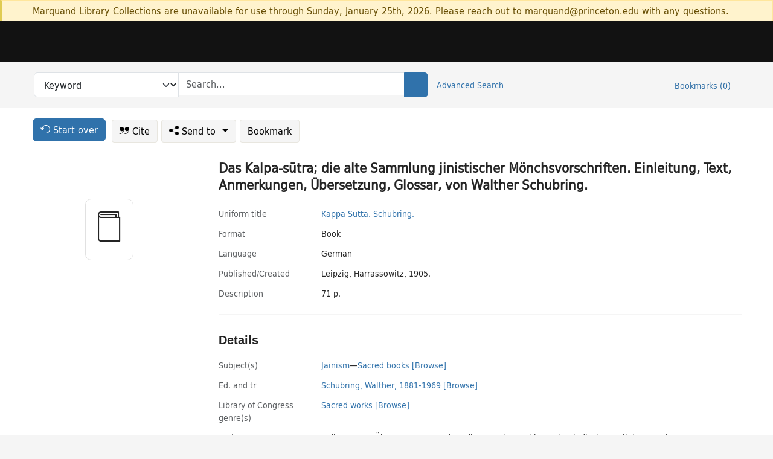

--- FILE ---
content_type: text/html; charset=utf-8
request_url: https://catalog.princeton.edu/catalog/9945397463506421
body_size: 6908
content:
<!DOCTYPE html>
<html lang="en" class="no-js">
  <head>
    <meta charset="utf-8">
    <meta http-equiv="Content-Type" content="text/html; charset=utf-8">

    <!-- Mobile viewport optimization h5bp.com/ad -->
    <meta name="HandheldFriendly" content="True">
    <meta name="viewport" content="width=device-width,initial-scale=1.0">

    <!-- OpenGraph metadata when sharing links, e.g., on FB -->
    <meta property="og:title" content="Das Kalpa-sūtra; die alte Sammlung jinistischer Mönchsvorschriften. Einleitung, Text, Anmerkungen, Übersetzung, Glossar, von Walther Schubring. - Princeton University Library Catalog" />

    <title>Das Kalpa-sūtra; die alte Sammlung jinistischer Mönchsvorschriften. Einleitung, Text, Anmerkungen, Übersetzung, Glossar, von Walther Schubring. - Princeton University Library Catalog</title>
    <link href="https://catalog.princeton.edu/catalog/opensearch.xml" title="Princeton University Library Catalog" type="application/opensearchdescription+xml" rel="search" />
    <link rel="icon" type="image/x-icon" href="/assets/favicon-d278d313ce27645290d60126dc43dc8f0e84a9ba48f4efce479d6f0658b6bf75.ico" />
    <link rel="stylesheet" href="/assets/application-6b0212c7ffd32d63e4746cf22d523da06a8b583acfadc82ed9c5b89009101fa2.css" media="screen" />
    <link rel="stylesheet" href="/assets/print-dab7197237f1eb28d6fec055fc9ab977543de68f256d5beae619e343a34441e0.css" media="print" />
    <link href="https://maxcdn.bootstrapcdn.com/font-awesome/4.6.3/css/font-awesome.min.css" rel="stylesheet" integrity="sha384-T8Gy5hrqNKT+hzMclPo118YTQO6cYprQmhrYwIiQ/3axmI1hQomh7Ud2hPOy8SP1" crossorigin="anonymous">
      <script src="/assets/application-fd258bb6321322d6dda9f4d842b0e438442b09046cafaed6563dcdb30fb8a804.js"></script>
      <script src="/vite/assets/application-C8iOMq4W.js" crossorigin="anonymous" type="module"></script><link rel="modulepreload" href="/vite/assets/lux_import-Z5AAuZcI.js" as="script" crossorigin="anonymous"><link rel="stylesheet" href="/vite/assets/lux_import-BmoZCljH.css" media="screen" />
    <script>window.Global = {"graphql":{"uri":"https://figgy.princeton.edu/graphql"},"figgy":{"url":"https://figgy.princeton.edu"}}</script>
    
    <script src="https://www.google.com/books/jsapi.js" defer="defer"></script>
    <meta name="csrf-param" content="authenticity_token" />
<meta name="csrf-token" content="d-shiPi8VmjGorwSxu2z025_VLcPEYW1YrKfzYxYG_yEpgcA8EDzplNOkl-sO07P8xvuD-S5wURK300pepzFnQ" />
    <link rel="alternate" title="xml" type="application/xml" href="https://catalog.princeton.edu/catalog/9945397463506421.xml" />
<link rel="alternate" title="marc" type="application/marc" href="https://catalog.princeton.edu/catalog/9945397463506421.marc" />
<link rel="alternate" title="marcxml" type="application/marcxml+xml" href="https://catalog.princeton.edu/catalog/9945397463506421.marcxml" />
<link rel="alternate" title="openurl_ctx_kev" type="application/x-openurl-ctx-kev" href="https://catalog.princeton.edu/catalog/9945397463506421.openurl_ctx_kev" />
<link rel="alternate" title="refworks_marc_txt" type="text/plain" href="https://catalog.princeton.edu/catalog/9945397463506421.refworks_marc_txt" />
<link rel="alternate" title="endnote" type="application/x-endnote-refer" href="https://catalog.princeton.edu/catalog/9945397463506421.endnote" />
<link rel="alternate" title="dc_xml" type="text/xml" href="https://catalog.princeton.edu/catalog/9945397463506421.dc_xml" />
<link rel="alternate" title="oai_dc_xml" type="text/xml" href="https://catalog.princeton.edu/catalog/9945397463506421.oai_dc_xml" />
<link rel="alternate" title="rdf_dc" type="text/xml" href="https://catalog.princeton.edu/catalog/9945397463506421.rdf_dc" />
<link rel="alternate" title="ris" type="application/x-research-info-systems" href="https://catalog.princeton.edu/catalog/9945397463506421.ris" />
<link rel="alternate" title="mendeley" type="application/x-research-info-systems" href="https://catalog.princeton.edu/catalog/9945397463506421.mendeley" />
<link rel="alternate" title="jsonld" type="application/ld+json" href="https://catalog.princeton.edu/catalog/9945397463506421.jsonld" />
<link rel="alternate" title="mla" type="text/html" href="https://catalog.princeton.edu/catalog/9945397463506421.mla" />
<link rel="alternate" title="apa" type="text/html" href="https://catalog.princeton.edu/catalog/9945397463506421.apa" />
<link rel="alternate" title="chicago_author_date" type="text/html" href="https://catalog.princeton.edu/catalog/9945397463506421.chicago_author_date" />
<link rel="alternate" title="chicago_notes_bibliography" type="text/html" href="https://catalog.princeton.edu/catalog/9945397463506421.chicago_notes_bibliography" />
    <!-- Google Tag Manager -->
<script>(function(w,d,s,l,i){w[l]=w[l]||[];w[l].push({'gtm.start':new Date().getTime(),event:'gtm.js'});var f=d.getElementsByTagName(s)[0],j=d.createElement(s),dl=l!='dataLayer'?'&l='+l:'';j.async=true;j.src='https://www.googletagmanager.com/gtm.js?id='+i+dl;f.parentNode.insertBefore(j,f);})(window,document,'script','dataLayer','GTM-W8GV6VVT');</script>
<!-- End Google Tag Manager -->

  </head>

  <body class="blacklight-catalog blacklight-catalog-show"
        data-bibdata-base-url="https://bibdata.princeton.edu" >
  <nav id="skip-link" role="navigation" aria-label="Skip links">
    <!-- Google Tag Manager (noscript) -->
<noscript><iframe aria-hidden='true' src="https://www.googletagmanager.com/ns.html?id=GTM-W8GV6VVT" height="0" width="0" style="display:none;visibility:hidden"></iframe></noscript>
<!-- End Google Tag Manager (noscript) -->

      <a class="element-invisible element-focusable rounded-bottom py-2 px-3" data-turbolinks="false" href="#search_field">Skip to search</a>
    <a class="element-invisible element-focusable rounded-bottom py-2 px-3" data-turbolinks="false" href="#main-container">Skip to main content</a>
    
  </nav>
    <div class="col-12 alert alert-warning announcement">
    <div class="container">
      <p>
      Marquand Library Collections are unavailable for use through Sunday, January 25th, 2026. Please reach out to marquand@princeton.edu with any questions.
      </p>
    </div>
  </div>

<header class="lux">
  <div class="pul_header">
      <orangelight-header bookmarks="0" :logged-in="false"></orangelight-header>
  </div>

    <div class="header__secondary">
      <nav class="container" aria-label='Search'>
        <div class="row">
          <div id="search-navbar" class="search-navbar navbar" role="search">
            <form class="search-query-form" action="https://catalog.princeton.edu/catalog" accept-charset="UTF-8" method="get">
  
    <label class="visually-hidden" for="search_field">Search in</label>
  <div class="input-group">
    

        <select id="search_field" aria-label="Targeted search options" class="form-select search-field" name="search_field"><option data-placeholder="Search..." value="all_fields">Keyword</option>
<option data-placeholder="Search..." value="title">Title (keyword)</option>
<option data-placeholder="Search..." value="author">Author (keyword)</option>
<option data-placeholder="Search..." value="subject">Subject (keyword)</option>
<option data-placeholder="Search..." value="left_anchor">Title starts with</option>
<option data-placeholder="Search..." value="browse_subject">Subject (browse)</option>
<option data-placeholder="Search..." value="browse_name">Author (browse)</option>
<option data-placeholder="Last name, first name. Title" value="name_title">Author (sorted by title)</option>
<option data-placeholder="e.g. P19.737.3" value="browse_cn">Call number (browse)</option></select>

    <label class="visually-hidden" for="q">search for</label>
      <span class="search-input">
            <input placeholder="Search..." class="search_q q form-control rounded-0" aria-label="search for" id="q" type="search" name="q" />
      </span>

    
        <button type="submit" class="btn btn-primary search-btn" id="search">
          <span class="submit-search-text visually-hidden">Search</span>
          <span class="lux">
            <lux-icon-base icon-name="search">
              <lux-icon-search class="lux-icon lux-icon-search" aria-hidden="true"></lux-icon-search>
            </lux-icon-base>
          </span>
        </button>
  </div>
</form>

            <ul class="search-options">
              <li>
                <a class="advanced_search" href="/advanced">Advanced Search</a>
              </li>
            </ul>
            <div class="user-utils">
  <ul class="nav justify-content-end">
    
      <li class="nav-item"><a id="bookmarks_nav" class="nav-link" href="/bookmarks">
  Bookmarks
  <span class="bookmarks-parens">
    (<span class="bookmarks-count" data-role='bookmark-counter'>0</span>)
  </span>
</a></li>
  </ul>
</div>

          </div>
        <div>
      </nav>
    </div>
</header>


  <dialog id="blacklight-modal" class="modal" data-turbo="false">
  <div class="modal-dialog modal-lg">
    <div class="modal-content">
    </div>
  </div>
</dialog>
 <!-- only render if page is using modal -->

  <main id="main-container" tabindex="-1">
    <div class="container">

      <h1 class="visually-hidden application-heading">Princeton University Library Catalog</h1>

      <div class="row">
  <div class="col-md-12">
    <div id="main-flashes" class="">
      <div class="flash_messages">
  <div class="container">
      
      
      
      
  </div>
</div>

    </div>
  </div>
</div>


      <div class="row">
          <div class="row">
  <div class='pagination-search-widgets'>
    <div class="col-xs px-1">
      <div class="button--start-over">
        <a class="catalog_startOverLink btn btn-primary" id="startOverLink" href="/"><span class="icon-refresh" aria-hidden="true"></span> <span>Start over</span></a>
      </div>
    </div>
    <div class="search-widgets col-xs">
  <ul class="navbar navbar-nav">
      <li>
        <a id="citeLink" data-blacklight-modal="trigger" class="btn btn-default" href="/catalog/9945397463506421/citation"><span class="icon-cite" aria-hidden="true"></span> Cite</a>
      </li>
    <li class="dropdown">
      <button class="btn btn-outline-primary dropdown-toggle" data-bs-toggle="dropdown"><span class="icon-share" aria-hidden="true"></span> Send <span class="d-none d-lg-inline">to <span class="caret"></span></span></button>
      <ul class="dropdown-menu position-absolute">
        <li class="sms">
          <a id="smsLink" data-blacklight-modal="trigger" class="icon-mobile dropdown-item" rel="nofollow" href="/catalog/9945397463506421/sms">SMS</a>
        </li>
        <li class="email">
          <a id="emailLink" data-blacklight-modal="trigger" class="icon-email dropdown-item" rel="nofollow" href="/catalog/9945397463506421/email">Email</a>
        </li>
          <li class="endnote">
            <a rel="nofollow" class="icon-external dropdown-item" href="/catalog/9945397463506421.endnote">EndNote</a>
          </li>
          <li class="refworks">
            <a rel="nofollow" class="icon-external dropdown-item" target="_blank" href="https://www.refworks.com/express/expressimport.asp?vendor=Princeton+University+Library+Catalog&amp;filter=MARC+Format&amp;encoding=65001&amp;url=https%3A%2F%2Fcatalog.princeton.edu%2Fcatalog%2F9945397463506421.refworks_marc_txt">RefWorks</a>
          </li>
          <li class="ris">
          <a rel="nofollow" class="icon-external dropdown-item" href="/catalog/9945397463506421.ris">RIS format (e.g. Zotero)</a>
          </li>
        <li class="print">
          <a href="javascript:if(window.print)window.print()" class="dropdown-item"><span class="icon-print" aria-hidden="true"></span>Printer</a>
        </li>
      </ul>
    </li>
    <li>
      <form data-doc-id="9945397463506421" data-present="In Bookmarks" data-absent="Bookmark" data-inprogress="Saving..." action="/bookmarks/9945397463506421" accept-charset="UTF-8" method="post"><input type="hidden" name="_method" value="put" autocomplete="off" /><input type="hidden" name="authenticity_token" value="MAnI4GZ-g1V8du2psgNBfoCbR1qbe_V3YHRyTXzLc4_YngxZPEQVrsVwu_qu5JIUF8io817iO_g9Ne5IsL258g" autocomplete="off" />
  <button name="button" type="submit" id="bookmark_toggle_9945397463506421" class="btn btn-btn-outline-secondary bookmark-button">Bookmark</button>
</form>
    </li>
  </ul>
</div>

  </div>  
</div>

<div id="main-content" class="col-12 main-content" data-host-id="">
  <div id="sidebar" class="blacklight-book">
      
  <div class="document-thumbnail" data-oclc="[&quot;49485989&quot;]" data-bib-id="9945397463506421"><div class="default"></div></div>





    
  </div>
  <div id="content" class="content">
    
<div class="col-12 header-row">
    <h1 itemprop="name" lang="de">Das Kalpa-sūtra; die alte Sammlung jinistischer Mönchsvorschriften. Einleitung, Text, Anmerkungen, Übersetzung, Glossar, von Walther Schubring.</h1>
</div>

    <dl class="dl-horizontal  dl-invert top-fields">
        <dt class="blacklight-uniform_title_1display col-md-3">    Uniform title
</dt>
  <dd class="col-md-9 blacklight-uniform_title_1display">    <div dir="ltr"><a class="search-title" data-original-title="Search: Kappa Sutta" title="Search: Kappa Sutta" href="/?search_field=left_anchor&amp;q=Kappa+Sutta">Kappa Sutta.</a><span> </span><a class="search-title" data-original-title="Search: Kappa Sutta. Schubring" title="Search: Kappa Sutta. Schubring" href="/?search_field=left_anchor&amp;q=Kappa+Sutta.+Schubring">Schubring.</a></div>
</dd>

        <dt class="blacklight-format col-md-3">    Format
</dt>
  <dd class="col-md-9 blacklight-format">    Book
</dd>

        <dt class="blacklight-language_name_display col-md-3">    Language
</dt>
  <dd class="col-md-9 blacklight-language_name_display">    German
</dd>

        <dt class="blacklight-pub_created_display col-md-3">    Published/​Created
</dt>
  <dd class="col-md-9 blacklight-pub_created_display">    Leipzig, Harrassowitz, 1905.
</dd>

        <dt class="blacklight-description_display col-md-3">    Description
</dt>
  <dd class="col-md-9 blacklight-description_display">    71 p.
</dd>

</dl>

    <script>
      let libcalScript = document.createElement('script');
      libcalScript.type = 'text/javascript';
      libcalScript.src = 'https://libcal.princeton.edu/libmaps/blacklight';
      document.head.appendChild(libcalScript);
      function addStyle(styleString) {
        const style = document.createElement('style');
        style.textContent = styleString;
        document.head.append(style);
      }

      addStyle(`
          .springy-icon { display: none !important; }
          a.springy-button {
             font-size: 14px !important;
            }
  .springy-button-div {
      margin-left: 1.25em !important;
  }
  @media screen and (max-width: 480px) {
   .springy-button-div {
      margin-left: 0 !important;
    }
  }
  .springy-button {
    height:auto !important;
    cursor:pointer !important;
    display:inline-block !important;
    white-space:nowrap !important;
    margin:0 0 0px 0px !important;
    padding:.25rem .5rem !important;
    text-shadow:none !important;
    font-size:1rem !important;
    font-weight:bold !important;
    color:#3072AB !important;
    border-radius:3px !important;
    border-color: #3072AB !important;
    border-radius: 0.25rem !important;
    border-width: 1.5px !important;
    background-color: white !important;
    border-style: solid !important;
    line-height: inherit !important;
}

.springy-button:hover {
    background: #F5F9FF !important;
    color: #23578B !important;
}

.springy-button:active{
    background-color: #255783 !important;
    border-color: #225179 !important;
}
.springy-button:focus{
    color: #ffffff !important;
    background-color: #285e8d !important;
    border-color: #255783 !important;
    box-shadow: 0 0 0 0.2rem rgba(79, 135, 184, 0.5) !important;
}

      `);

    </script>
    
<div id="document" class="document blacklight-book" itemscope  itemtype="http://schema.org/Thing" data-location="[&quot;firestone$clas&quot;, &quot;Firestone Library&quot;]">
  <div id="doc_9945397463506421">
      <span vocab="http://id.loc.gov/vocabulary/identifiers/">
    <meta property="http://purl.org/library/oclcnum" content="49485989" />
</span>

      <h2>Details</h2>
<dl class="dl-horizontal  dl-invert document-details">
        <dt class="blacklight-lc_subject_display col-md-3">    Subject(s)
</dt>
  <dd class="col-md-9 blacklight-lc_subject_display">    <ul><li dir="ltr"><a class="search-subject" data-original-title="Search: Jainism" href="/?f[lc_subject_facet][]=Jainism">Jainism</a><span class="subject-level">—</span><a class="search-subject" data-original-title="Search: Jainism—Sacred books" href="/?f[lc_subject_facet][]=Jainism%E2%80%94Sacred+books">Sacred books</a> <a class="browse-subject" data-original-title="Browse: Jainism—Sacred books" aria-label="Browse: Jainism—Sacred books" dir="ltr" href="/browse/subjects?q=Jainism%E2%80%94Sacred+books&amp;vocab=lc_subject_facet">[Browse]</a></li></ul>
</dd>

        
<dt class="blacklight-ed-and-tr">Ed. and tr</dt>
<dd><ul>
    <li class="blacklight-ed-and-tr" dir="ltr"><a class="search-related-name" data-original-title="Search: Schubring, Walther, 1881-1969" href="/?f[author_s][]=Schubring%2C+Walther%2C+1881-1969">Schubring, Walther, 1881-1969</a>  <a class="browse-related-name" data-original-title="Search: Schubring, Walther, 1881-1969" href="/browse/names?q=Schubring%2C+Walther%2C+1881-1969">[Browse]</a></li>
</ul></dd>

        <dt class="blacklight-lcgft_s col-md-3">    Library of Congress genre(s)
</dt>
  <dd class="col-md-9 blacklight-lcgft_s">    <ul><li dir="ltr"><a class="search-subject" data-original-title="Search: Sacred works" href="/?f[lcgft_genre_facet][]=Sacred+works">Sacred works</a> <a class="browse-subject" data-original-title="Browse: Sacred works" aria-label="Browse: Sacred works" dir="ltr" href="/browse/subjects?q=Sacred+works&amp;vocab=lcgft_genre_facet">[Browse]</a></li></ul>
</dd>

        <dt class="blacklight-series_display col-md-3">    Series
</dt>
  <dd class="col-md-9 blacklight-series_display">    Indica. Texte, Übersetzungen und Studien aus den Gebieten den indischen Religions-, Kultur- und Sprachgeschichte, Heft 2
</dd>

        <dt class="blacklight-language_display col-md-3">    Language note
</dt>
  <dd class="col-md-9 blacklight-language_display">    Contains transliterated Prakrit text.
</dd>

        <dt class="blacklight-oclc_s col-md-3">    OCLC
</dt>
  <dd class="col-md-9 blacklight-oclc_s">    49485989
</dd>

  <dt>Statement on responsible collection description</dt>
<dd>Princeton University Library aims to describe library materials in a manner that is respectful to the individuals and communities who create, use, and are represented in the collections we manage. <a href="https://library.princeton.edu/about/responsible-collection-description" target="_blank"
   aria-label="Read more about Statement responsible collection description (opens in new tab)">Read more...</a></dd>

</dl>

  </div>
</div>

<!-- COinS, for Zotero among others. -->
<span class="Z3988" aria-hidden='true' title="url_ver=Z39.88-2004&amp;url_ctx_fmt=info%3Aofi%2Ffmt%3Akev%3Amtx%3Actx&amp;ctx_ver=Z39.88-2004&amp;ctx_tim=2026-01-23T12%3A08%3A00%2B00%3A00&amp;ctx_id=&amp;ctx_enc=info%3Aofi%2Fenc%3AUTF-8&amp;rft.genre=book&amp;rft.au=Schubring%2C+Walther&amp;rft.pub=Leipzig%3A+Harrassowitz&amp;rft.date=1905&amp;rft.title=Das+Kalpa-su%CC%84tra%3B+die+alte+Sammlung+jinistischer+Mo%CC%88nchsvorschriften.+Einleitung%2C+Text%2C+Anmerkungen%2C+U%CC%88bersetzung%2C+Glossar&amp;rft.btitle=Das+Kalpa-su%CC%84tra%3B+die+alte+Sammlung+jinistischer+Mo%CC%88nchsvorschriften.+Einleitung%2C+Text%2C+Anmerkungen%2C+U%CC%88bersetzung%2C+Glossar&amp;rft.oclc=49485989&amp;rft_val_fmt=info%3Aofi%2Ffmt%3Akev%3Amtx%3Abook&amp;rft_id=https%3A%2F%2Fcatalog.princeton.edu%2Fcatalog%2F9945397463506421&amp;rft_id=info%3Aoclcnum%2F49485989&amp;rfr_id=info%3Asid%2Fcatalog.princeton.edu%3Agenerator"></span>



      <dl class="dl-horizontal dl-invert">
        <dt class="other-views">Other views</dt>
        <dd class="classic-views">
          <a id="staffLink" href="/catalog/9945397463506421/staff_view">Staff view</a>
        </dd>
      </dl>
    <div class="container-fluid need-help-container" role="region" aria-label="Need Help">
    <div class="row need-help-row">
        <div class="column col-md-4 col-sm-12">
            <div class="need-help-label">Need Help?</div>
        </div>
        <div class="column col-md-4 col-sm-12 need-help-links">
            <div class="row links-row">
                <a title="Ask a Question" class="ask-a-question" data-blacklight-modal="trigger" href="/ask_a_question?ask_a_question_form%5Bid%5D=9945397463506421&amp;ask_a_question_form%5Btitle%5D=Das+Kalpa-su%CC%84tra%3B+die+alte+Sammlung+jinistischer+Mo%CC%88nchsvorschriften.+Einleitung%2C+Text%2C+Anmerkungen%2C+U%CC%88bersetzung%2C+Glossar%2C+von+Walther+Schubring.">Ask a Question</a>
            </div>
            <div class="row links-row">
                <a title="Suggest a Correction" class="suggest-correction" data-blacklight-modal="trigger" href="/suggest_correction?suggest_correction_form%5Bid%5D=9945397463506421&amp;suggest_correction_form%5Btitle%5D=Das+Kalpa-su%CC%84tra%3B+die+alte+Sammlung+jinistischer+Mo%CC%88nchsvorschriften.+Einleitung%2C+Text%2C+Anmerkungen%2C+U%CC%88bersetzung%2C+Glossar%2C+von+Walther+Schubring.">Suggest a Correction</a>
            </div>
        </div>
    </div>
</div>

  </div>
  <div id="aside" class="blacklight-book">
    <h2 class="visually-hidden">Supplementary Information</h2>
    
  </div>
</div>

      </div>

    </div>
    <div class="lux">
      <bookmark-login-dialog login-url="/users/sign_in?origin=%2Fcatalog%2F9945397463506421"></bookmark-login-dialog>
    </div>
  </main>
  <div class="pul_footer">
  <div class="container">
    <footer class="lux">
      <lux-library-footer></lux-library-footer>
    </footer>
  </div>
</div>

  <script>
    // Intentionally block DOM parsing until we have removed the no-js class,
    // to avoid layout shifts
    document.querySelector('html').classList.remove('no-js');
  </script>
  </body>
</html>
